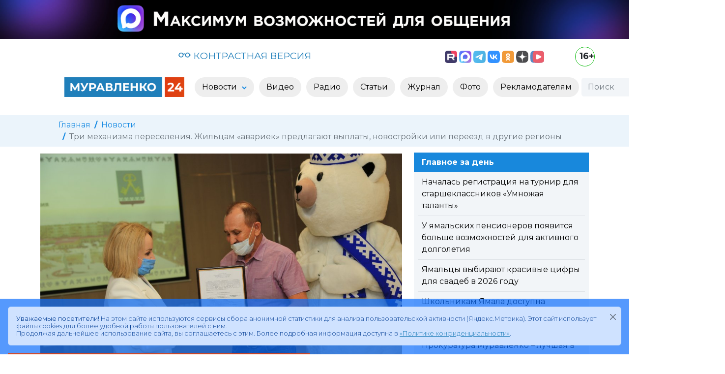

--- FILE ---
content_type: text/html; charset=utf-8
request_url: https://www.muravlenko24.ru/news/55335-tri-mehanizma-pereseleniya-zhilcam-avariek-predlagayut-vyplaty-novostroyki-ili-pereezd-v-drugie-regiony.html
body_size: 13400
content:
<!doctype html>
<html lang="ru">

<head>
	<title>Три механизма переселения. Жильцам «авариек» предлагают выплаты, новостройки или переезд в другие регионы » «Муравленко 24»</title>
<meta name="charset" content="utf-8">
<meta name="title" content="Три механизма переселения. Жильцам «авариек» предлагают выплаты, новостройки или переезд в другие регионы » «Муравленко 24»">
<meta name="description" content="В Муравленко с начала года из аварийного жилья расселили 152 семьи. Одни переезжают из деревяшек на юг России, другие  в городские новостройки, третьи в качестве альтернативы выбирают денежн">
<meta name="keywords" content="Муравленко, аварийного, жилья, которые, переехать, проживают, свидетельства, муниципального, округе, программе, семей, аварийными, новой, расселения, семьи, новостройки, деревяшек, России, автономном, жилфонда">
<meta name="news_keywords" content="Жилье">
<link rel="canonical" href="https://www.muravlenko24.ru/news/55335-tri-mehanizma-pereseleniya-zhilcam-avariek-predlagayut-vyplaty-novostroyki-ili-pereezd-v-drugie-regiony.html">
<link rel="alternate" type="application/rss+xml" title="«Муравленко 24»" href="https://www.muravlenko24.ru/rss.xml">
<link rel="search" type="application/opensearchdescription+xml" title="«Муравленко 24»" href="https://www.muravlenko24.ru/index.php?do=opensearch">
<meta property="twitter:title" content="Три механизма переселения. Жильцам «авариек» предлагают выплаты, новостройки или переезд в другие регионы » «Муравленко 24»">
<meta property="twitter:card" content="summary_large_image">
<meta property="twitter:image" content="https://www.muravlenko24.ru/uploads/posts/2021-08/1628856416_sertifikaty-na-pereselenie-s-nachala-goda-poluchili-40-semey-prozhivavshih-v-avariynom-zhile.jpg">
<meta property="twitter:url" content="https://www.muravlenko24.ru/news/55335-tri-mehanizma-pereseleniya-zhilcam-avariek-predlagayut-vyplaty-novostroyki-ili-pereezd-v-drugie-regiony.html">
<meta property="twitter:description" content="В Муравленко с начала года из аварийного жилья расселили 152 семьи. Одни переезжают из «деревяшек» на юг России, другие – в городские новостройки, третьи в качестве альтернативы выбирают денежную компенсацию. В этом году из ветхого и аварийного фонда в Муравленко планируют переселить 580 семей. В">
<meta property="og:type" content="article">
<meta property="og:site_name" content="«Муравленко 24»">
<meta property="og:title" content="Три механизма переселения. Жильцам «авариек» предлагают выплаты, новостройки или переезд в другие регионы » «Муравленко 24»">
<meta property="og:image" content="https://www.muravlenko24.ru/uploads/posts/2021-08/1628856416_sertifikaty-na-pereselenie-s-nachala-goda-poluchili-40-semey-prozhivavshih-v-avariynom-zhile.jpg">
<meta property="og:url" content="https://www.muravlenko24.ru/news/55335-tri-mehanizma-pereseleniya-zhilcam-avariek-predlagayut-vyplaty-novostroyki-ili-pereezd-v-drugie-regiony.html">
<meta property="og:description" content="В Муравленко с начала года из аварийного жилья расселили 152 семьи. Одни переезжают из «деревяшек» на юг России, другие – в городские новостройки, третьи в качестве альтернативы выбирают денежную компенсацию. В этом году из ветхого и аварийного фонда в Муравленко планируют переселить 580 семей. В">
<link href="/engine/classes/min/index.php?f=engine/editor/css/default.css&amp;v=90c3c" rel="stylesheet" type="text/css">
<script src="/engine/classes/min/index.php?g=general3&amp;v=90c3c"></script>
<script src="/engine/classes/min/index.php?f=engine/classes/js/jqueryui3.js,engine/classes/js/dle_js.js&amp;v=90c3c" defer></script>
<script type="application/ld+json">{"@context":"https://schema.org","@graph":[{"@type":"NewsArticle","@context":"https://schema.org/","publisher":{"@type":"Organization","name":"«Муравленко 24»","logo":{"@type":"ImageObject","url":"https://www.muravlenko24.ru/templates/m24/images/icons/logo.svg"}},"name":"Три механизма переселения. Жильцам «авариек» предлагают выплаты, новостройки или переезд в другие регионы","headline":"Три механизма переселения. Жильцам «авариек» предлагают выплаты, новостройки или переезд в другие регионы","mainEntityOfPage":{"@type":"WebPage","@id":"https://www.muravlenko24.ru/news/55335-tri-mehanizma-pereseleniya-zhilcam-avariek-predlagayut-vyplaty-novostroyki-ili-pereezd-v-drugie-regiony.html"},"datePublished":"2021-08-13T17:06:27+05:00","image":["https://www.muravlenko24.ru/uploads/posts/2021-08/1628856416_sertifikaty-na-pereselenie-s-nachala-goda-poluchili-40-semey-prozhivavshih-v-avariynom-zhile.jpg"],"description":"В Муравленко с начала года из аварийного жилья расселили 152 семьи. Одни переезжают из «деревяшек» на юг России, другие – в городские новостройки, третьи в качестве альтернативы выбирают денежную компенсацию. В этом году из ветхого и аварийного фонда в Муравленко планируют переселить 580 семей. В"},{"@type":"BreadcrumbList","@context":"https://schema.org/","itemListElement":[{"@type":"ListItem","position":1,"item":{"@id":"https://www.muravlenko24.ru/","name":"Главная"}},{"@type":"ListItem","position":2,"item":{"@id":"https://www.muravlenko24.ru/news/","name":"Новости"}},{"@type":"ListItem","position":3,"item":{"@id":"https://www.muravlenko24.ru/news/55335-tri-mehanizma-pereseleniya-zhilcam-avariek-predlagayut-vyplaty-novostroyki-ili-pereezd-v-drugie-regiony.html","name":"Три механизма переселения. Жильцам «авариек» предлагают выплаты, новостройки или переезд в другие регионы"}}]}]}</script>
	<meta name="HandheldFriendly" content="true">
	<meta name="format-detection" content="telephone=no">
    <meta http-equiv="x-ua-compatible" content="ie=edge">
    <meta name="viewport" content="width=device-width,minimum-scale=1,initial-scale=1">
	<meta name="apple-mobile-web-app-capable" content="yes">
	<meta name="apple-mobile-web-app-status-bar-style" content="default">
	<meta name="zen-verification" content="zd82gAC56Z0E87teO6jCRXh03o9Aw0uLD976JtDUWSxpw1mzkoiEObZ0zIXl063l" >
	
  
    <link rel="shortcut icon" type="image/svg" href="https://www.muravlenko24.ru/templates/m24/images/icons/logo.svg">
	
	<link rel="preconnect" href="https://fonts.gstatic.com" crossorigin>

    <link href="/templates/m24/css/bootstrap.min.css" rel="stylesheet">
	
	
	<link href="/templates/m24/css/lity.css" rel="stylesheet">
	<link rel="stylesheet" href="/templates/m24/css/bvi.min.css" type="text/css">
    <link href="/templates/m24/css/style.css" rel="stylesheet">
	
	<link rel="apple-touch-icon" sizes="57x57" href="https://www.muravlenko24.ru/templates/m24/images/icons/apple-icon-57x57.png">
	<link rel="apple-touch-icon" sizes="60x60" href="https://www.muravlenko24.ru/templates/m24/images/icons/apple-icon-60x60.png">
	<link rel="apple-touch-icon" sizes="72x72" href="https://www.muravlenko24.ru/templates/m24/images/icons/apple-icon-72x72.png">
	<link rel="apple-touch-icon" sizes="76x76" href="https://www.muravlenko24.ru/templates/m24/images/icons/apple-icon-76x76.png">
	<link rel="apple-touch-icon" sizes="114x114" href="https://www.muravlenko24.ru/templates/m24/images/icons/apple-icon-114x114.png">
	<link rel="apple-touch-icon" sizes="120x120" href="https://www.muravlenko24.ru/templates/m24/images/icons/apple-icon-120x120.png">
	<link rel="apple-touch-icon" sizes="144x144" href="https://www.muravlenko24.ru/templates/m24/images/icons/apple-icon-144x144.png">
	<link rel="apple-touch-icon" sizes="152x152" href="https://www.muravlenko24.ru/templates/m24/images/icons/apple-icon-152x152.png">
	<link rel="apple-touch-icon" sizes="180x180" href="https://www.muravlenko24.ru/templates/m24/images/icons/apple-icon-180x180.png">
	<link rel="icon" type="image/png" sizes="192x192"  href="https://www.muravlenko24.ru/templates/m24/images/icons/android-icon-192x192.png">
	<link rel="icon" type="image/png" sizes="32x32" href="https://www.muravlenko24.ru/templates/m24/images/icons/favicon-32x32.png">
	<link rel="icon" type="image/png" sizes="96x96" href="https://www.muravlenko24.ru/templates/m24/images/icons/favicon-96x96.png">
	<link rel="manifest" href="https://www.muravlenko24.ru/templates/m24/images/icons/manifest.json">
	<meta name="msapplication-TileColor" content="#ffffff">
	<meta name="msapplication-TileImage" content="https://www.muravlenko24.ru/templates/m24/images/icons/ms-icon-144x144.png">
	<meta name="theme-color" content="#ffffff">
	<link rel="icon" href="/favicon.ico" sizes="any">
	<link rel="icon" href="https://www.muravlenko24.ru/templates/m24/images/icons/logo.svg" type="image/svg+xml">
	<link rel="manifest" href="https://www.muravlenko24.ru/templates/m24/images/icons/manifest.json">
	<link rel="yandex-tableau-widget" href="https://www.muravlenko24.ru/templates/m24/images/icons/yandex.json">
		
	<script>
<!--
var dle_root       = '/';
var dle_admin      = '';
var dle_login_hash = 'f820b060ee6e19b93ad6f151a5465c33ee54ca84';
var dle_group      = 5;
var dle_skin       = 'm24';
var dle_wysiwyg    = '0';
var quick_wysiwyg  = '2';
var dle_min_search = '4';
var dle_act_lang   = ["Да", "Нет", "Ввод", "Отмена", "Сохранить", "Удалить", "Загрузка. Пожалуйста, подождите..."];
var menu_short     = 'Быстрое редактирование';
var menu_full      = 'Полное редактирование';
var menu_profile   = 'Просмотр профиля';
var menu_send      = 'Отправить сообщение';
var menu_uedit     = 'Админцентр';
var dle_info       = 'Информация';
var dle_confirm    = 'Подтверждение';
var dle_prompt     = 'Ввод информации';
var dle_req_field  = ["Заполните поле с именем", "Заполните поле с сообщением", "Заполните поле с темой сообщения"];
var dle_del_agree  = 'Вы действительно хотите удалить? Данное действие невозможно будет отменить';
var dle_spam_agree = 'Вы действительно хотите отметить пользователя как спамера? Это приведёт к удалению всех его комментариев';
var dle_c_title    = 'Отправка жалобы';
var dle_complaint  = 'Укажите текст Вашей жалобы для администрации:';
var dle_mail       = 'Ваш e-mail:';
var dle_big_text   = 'Выделен слишком большой участок текста.';
var dle_orfo_title = 'Укажите комментарий для администрации к найденной ошибке на странице:';
var dle_p_send     = 'Отправить';
var dle_p_send_ok  = 'Уведомление успешно отправлено';
var dle_save_ok    = 'Изменения успешно сохранены. Обновить страницу?';
var dle_reply_title= 'Ответ на комментарий';
var dle_tree_comm  = '0';
var dle_del_news   = 'Удалить статью';
var dle_sub_agree  = 'Вы действительно хотите подписаться на комментарии к данной публикации?';
var dle_unsub_agree  = 'Вы действительно хотите отписаться от комментариев к данной публикации?';
var dle_captcha_type  = '2';
var dle_share_interesting  = ["Поделиться ссылкой на выделенный текст", "Twitter", "Facebook", "Вконтакте", "Прямая ссылка:", "Нажмите правой клавишей мыши и выберите «Копировать ссылку»"];
var DLEPlayerLang     = {prev: 'Предыдущий',next: 'Следующий',play: 'Воспроизвести',pause: 'Пауза',mute: 'Выключить звук', unmute: 'Включить звук', settings: 'Настройки', enterFullscreen: 'На полный экран', exitFullscreen: 'Выключить полноэкранный режим', speed: 'Скорость', normal: 'Обычная', quality: 'Качество', pip: 'Режим PiP'};
var allow_dle_delete_news   = false;
var dle_search_delay   = false;
var dle_search_value   = '';
jQuery(function($){
					setTimeout(function() {
						$.get(dle_root + "engine/ajax/controller.php?mod=adminfunction", { 'id': '55335', action: 'newsread', user_hash: dle_login_hash });
					}, 5000);
FastSearch();
});
//-->
</script>
	
</head>

<body>

<div class="container-fluid">
	<div class="row">
		<div class="col-12 p-0 m-0 mb-2">
			<a href="https://max.ru/muravlenko24" target="_blank" rel="external" title="Национальный российский мессенджер MAX" class="d-none d-lg-block"><img src="/templates/m24/images/banners/max.jpg" class="img-fluid"></a>
			<a href="https://max.ru/muravlenko24" target="_blank" rel="external" title="Национальный российский мессенджер MAX" class="d-none d-lg-none d-md-block"><img src="/templates/m24/images/banners/max_900.png" class="img-fluid"></a>
			<a href="https://max.ru/muravlenko24" target="_blank" rel="external" title="Национальный российский мессенджер MAX" class="d-lg-none d-md-none d-block"><img src="/templates/m24/images/banners/max_428.jpg" class="img-fluid"></a>
		</div>
	</div>
</div>
	

<nav id="utility" class="container">
	<div class="row my-2">
		<div class="col-12 col-lg-2 text-center p-1 weather text-secondary">
		
		</div>	
		<div class="col-12 col-lg-5 text-center p-1 visual-link">
			<a href="/" title="Открыть контрастную версию сайта «Муравленко 24»" class="bvi-open"><svg xmlns="http://www.w3.org/2000/svg" width="26" height="26" fill="currentColor" class="bi bi-eyeglasses" viewBox="0 2 16 16"><path d="M4 6a2 2 0 1 1 0 4 2 2 0 0 1 0-4zm2.625.547a3 3 0 0 0-5.584.953H.5a.5.5 0 0 0 0 1h.541A3 3 0 0 0 7 8a1 1 0 0 1 2 0 3 3 0 0 0 5.959.5h.541a.5.5 0 0 0 0-1h-.541a3 3 0 0 0-5.584-.953A1.993 1.993 0 0 0 8 6c-.532 0-1.016.208-1.375.547zM14 8a2 2 0 1 1-4 0 2 2 0 0 1 4 0z"></path></svg> КОНТРАСТНАЯ ВЕРСИЯ</a>
		</div>
		<div class="col-10 col-lg-4 text-center text-lg-end p-2 social">
			<a href="https://rutube.ru/u/muravlenko/" target="_blank" rel="external" title="Следить за новостями в Rutube"><img src="/templates/m24/images/social/rutube.png" height="25" alt="Rutube"></a>
			<a class="ps-lg-0 ps-2" href="https://max.ru/muravlenko24" target="_blank" rel="external" title="Следить за новостями в MAX"><img src="/templates/m24/images/social/max.svg" height="25" alt="MAX"></a>
			<a class="ps-lg-0 ps-2" href="https://t.me/muravlenko24" target="_blank" rel="external" title="Следить за новостями в Телеграм"><img src="/templates/m24/images/social/tg.svg" height="25" alt="Telegram"></a>
			<a class="ps-lg-0 ps-2" href="https://vk.com/muravlenko24" target="_blank" rel="external" title="Следить за новостями в Вконтакте"><img src="/templates/m24/images/social/vk.svg" height="25" alt="ВКонтакте"></a>
			<a class="ps-lg-0 ps-2" href="https://ok.ru/muravlenko24" target="_blank" rel="external" title="Следить за новостям в Одноклассниках"><img src="/templates/m24/images/social/ok.svg" height="25" alt="Одноклассники"></a>			
			<a class="ps-lg-0 ps-2" href="https://dzen.ru/muravlenko24" target="_blank" rel="external" title="Следить за новостям в Дзен"><img src="/templates/m24/images/social/dzen.svg" height="25" alt="Дзен"></a>
			<a class="ps-lg-0 ps-2" href="https://vkvideo.ru/@muravlenko24" target="_blank" rel="external" title="Следить за новостям в ВК Видео"><img src="/templates/m24/images/social/vk_video.svg" height="25" alt="ВК Видео"></a>
		</div>
		<div class="col-2 col-lg-1 text-center text-lg-end text-end p-0">
			<div class="age" title="Для лиц старше 16 лет">16+</div>
		</div>			
	</div>
</nav>


<header>

	<div class="container-fluid">
		<div class="row">
			<div class="col-12 col-lg-10 offset-lg-1">
				<nav class="navbar navbar-expand-lg bg-light2">
					<div class="container-fluid">
						
						<a class="navbar-brand" href="/">
						
							<img class="d-none d-lg-block" src="/templates/m24/images/icons/logo4.png" alt="Муравленко 24" height="40">
							<img class="d-block d-lg-none" src="/templates/m24/images/icons/logo.png" alt="Муравленко 24" height="40">
						
						</a>
						
						
						<button class="navbar-toggler" type="button" data-bs-toggle="collapse" data-bs-target="#mainMenu" aria-controls="mainMenu" aria-expanded="false" aria-label="Развернуть навигацию"><span class="navbar-toggler-icon"></span></button>
											
						<div class="collapse navbar-collapse" id="mainMenu">
							<ul class="navbar-nav mx-auto">
								<li class="nav-item dropdown">
									
									<a class="nav-link dropdown-toggle" href="/news/" id="dd-1" role="button" data-bs-toggle="dropdown" aria-expanded="false" aria-haspopup="true" >
										Новости
									</a>

									<ul class="dropdown-menu p-3" aria-labelledby="dd-1">
										
										<li><a class="dropdown-item" href="https://www.muravlenko24.ru/news/yamal/">Ямал</a></li><li><a class="dropdown-item" href="https://www.muravlenko24.ru/news/obschestvo/">Общество</a></li><li><a class="dropdown-item" href="https://www.muravlenko24.ru/news/politika/">Политика</a></li><li><a class="dropdown-item" href="https://www.muravlenko24.ru/news/zhkh/">ЖКХ</a></li><li><a class="dropdown-item" href="https://www.muravlenko24.ru/news/ekonomika/">Экономика</a></li><li><a class="dropdown-item" href="https://www.muravlenko24.ru/news/lyudi/">Люди</a></li><li><a class="dropdown-item" href="https://www.muravlenko24.ru/news/sport/">Спорт</a></li><li><a class="dropdown-item" href="https://www.muravlenko24.ru/news/zdorove/">Здоровье</a></li><li><a class="dropdown-item" href="https://www.muravlenko24.ru/news/kultura/">Культура</a></li><li><a class="dropdown-item" href="https://www.muravlenko24.ru/news/proizvodstvo/">Бизнес и производство</a></li><li><a class="dropdown-item" href="https://www.muravlenko24.ru/news/den-pobedy/">День Победы</a></li><li><a class="dropdown-item" href="https://www.muravlenko24.ru/news/novosti-obrazovanija/">Образование</a></li><li><a class="dropdown-item" href="https://www.muravlenko24.ru/news/tvoi-ljudi-gorod/">Твои люди, город!</a></li>

									</ul>
								</li>
								<li class="nav-item">
									<a class="nav-link " href="/video/" role="button"  aria-expanded="false">
										Видео
									</a>
								</li>
								<li class="nav-item">
									<a class="nav-link" href="/podcasts/" role="button"  aria-expanded="false">
										Радио
									</a>
								</li>								
								<li class="nav-item">
									<a class="nav-link" href="/articles/" role="button"  aria-expanded="false">
										Статьи
									</a>
								</li>
								<li class="nav-item">
									<a class="nav-link" href="/journal/" role="button"  aria-expanded="false">
										Журнал
									</a>
								</li>
								<li class="nav-item">
									<a class="nav-link" href="/photo/" role="button"  aria-expanded="false">
										Фото
									</a>
								</li>
								<li class="nav-item">
									<a class="nav-link" href="/reklamodatelyam/" role="button"  aria-expanded="false">
										Рекламодателям
									</a>
								</li>
							</ul>
							
							<div>
								<form class="d-flex search" role="search" method="post">
									<input class="form-control me-0 h-auto d-inline-block w-auto" type="search" placeholder="Поиск" aria-label="Поиск" id="story" name="story">
									<button type="submit" class="btn ms-0 h-auto d-inline-block"><svg width="20" height="20" fill="currentColor" xmlns="http://www.w3.org/2000/svg" xmlns:xlink="http://www.w3.org/1999/xlink"  viewBox="0 0 20 20"  xml:space="preserve"><path d="M15.6,13.6l-3.5-3.5c0.9-1.4,1.2-3,1-4.6c-0.3-1.7-1.2-3.3-2.6-4.3C9,0.3,7.3-0.2,5.6,0.1C3.8,0.4,2.3,1.3,1.3,2.7 c-2.1,2.9-1.5,7,1.4,9.2c2.2,1.6,5.2,1.7,7.4,0.2l3.5,3.5c0.3,0.3,0.6,0.4,1,0.4c0,0,0,0,0,0c0.4,0,0.7-0.1,1-0.4 c0.3-0.3,0.4-0.6,0.4-1C16,14.2,15.8,13.9,15.6,13.6z M11.4,6.6c0,2.6-2.1,4.8-4.8,4.8c-2.6,0-4.8-2.1-4.8-4.8 c0-2.6,2.1-4.8,4.8-4.8C9.2,1.8,11.4,3.9,11.4,6.6z"/></svg></button>
									<input type="hidden" name="do" value="search">
									<input type="hidden" name="subaction" value="search">
								</form>
							</div>
							
						</div>
						
					</div>
				</nav>
			</div>
		</div>
	</div>
	
</header>





	<div class="container-fluid breadcrumb-container secondary-bg py-2 mt-4 d-none d-sm-block">
	<div class="row">
		<div class="col-12 col-lg-10 offset-lg-1">
			<nav aria-label="breadcrumb">
			  <ol class="breadcrumb">
				<li class="breadcrumb-item"><a href="https://www.muravlenko24.ru/">Главная</a></li><li class="breadcrumb-item"><a href="https://www.muravlenko24.ru/news/">Новости</a></li><li class="breadcrumb-item active" aria-current="page">Три механизма переселения. Жильцам «авариек» предлагают выплаты, новостройки или переезд в другие регионы</li>
			  </ol>
			</nav>
		</div>
	</div>
</div>


	
	



<div class="content">

	
	
	
	
		
		
		
				
			
				<article class="container news">
	

		<div class="row pt-1">
			<div class="col-12 col-lg-8">
			
				
				
				
					
				
						<div style="max-height: 450px;background-position: center center;background-repeat: no-repeat;overflow: hidden;">
							 <img src="/uploads/posts/2021-08/1628856416_sertifikaty-na-pereselenie-s-nachala-goda-poluchili-40-semey-prozhivavshih-v-avariynom-zhile.jpg" class="img-fluid " style="min-height: 100%;min-width: 100%; -ms-filter: "progid:DXImageTransform.Microsoft.Alpha(Opacity=0)";filter: alpha(opacity=0);opacity: 0;" alt="Три механизма переселения. Жильцам «авариек» предлагают выплаты, новостройки или переезд в другие регионы"/> 
						</div>
				
					
				
					
				
				
				
				<h1 class="pt-3">Три механизма переселения. Жильцам «авариек» предлагают выплаты, новостройки или переезд в другие регионы</h1>
							
			</div>
			
			
			<div class="col-12 col-lg-4 pt-2 full-story-feed d-none d-lg-block">
				<div style="background-color: #1888dc; color: #fff" class="px-3 py-2"><strong>Главное за день</strong></div>
				<div style="background-color: #f2f5f8;" class="px-2">
				<div class="py-2 border-bottom">
	<div class="title px-2">
		<a href="https://www.muravlenko24.ru/news/76714-nachalas-registracija-na-turnir-dlja-starsheklassnikov-umnozhaja-talanty.html">
		
			Началась регистрация на турнир для старшеклассников «Умножая таланты»
			
			

						
			
		</a>
	</div>
</div><div class="py-2 border-bottom">
	<div class="title px-2">
		<a href="https://www.muravlenko24.ru/news/76713-u-jamalskih-pensionerov-pojavitsja-bolshe-vozmozhnostej-dlja-aktivnogo-dolgoletija.html">
		
			У ямальских пенсионеров появится больше возможностей для активного долголетия
			
			

						
			
		</a>
	</div>
</div><div class="py-2 border-bottom">
	<div class="title px-2">
		<a href="https://www.muravlenko24.ru/news/76712-jamalcy-vybirajut-krasivye-cifry-dlja-svadeb-v-2026-godu.html">
		
			Ямальцы выбирают красивые цифры для свадеб в 2026 году
			
			

						
			
		</a>
	</div>
</div><div class="py-2 border-bottom">
	<div class="title px-2">
		<a href="https://www.muravlenko24.ru/news/76711-shkolnikam-jamala-dostupna-obnovlennaja-programma-lgotnyh-aviapereletov.html">
		
			Школьникам Ямала доступна обновленная программа льготных авиаперелетов
			
			

						
			
		</a>
	</div>
</div><div class="py-2 border-bottom">
	<div class="title px-2">
		<a href="https://www.muravlenko24.ru/news/76710-prokuratura-muravlenko-luchshaja-v-okruge.html">
		
			Прокуратура Муравленко – лучшая в округе
			
			

						
			
		</a>
	</div>
</div><div class="py-2 border-bottom">
	<div class="title px-2">
		<a href="https://www.muravlenko24.ru/news/76709-aleksandr-petrov-naznachen-predsedatelem-muravlenkovskogo-gorodskogo-suda.html">
		
			Александр Петров назначен председателем Муравленковского городского суда
			
			

						
			
		</a>
	</div>
</div>
				</div>
			</div>
			

		</div>
		
		
		
		
	
		<div class="row pt-2">
			<div class="col-12 col-lg-8">
			
				
				
				<span class="date"><svg xmlns="http://www.w3.org/2000/svg" class="icon icon-tabler icon-tabler-calendar-time " width="13" height="13" viewBox="0 0 24 24" stroke-width="2" stroke="currentColor" fill="none" stroke-linecap="round" stroke-linejoin="round"><path stroke="none" d="M0 0h24v24H0z" fill="none"></path><path d="M11.795 21h-6.795a2 2 0 0 1 -2 -2v-12a2 2 0 0 1 2 -2h12a2 2 0 0 1 2 2v4"></path><circle cx="18" cy="18" r="4"></circle><path d="M15 3v4"></path><path d="M7 3v4"></path><path d="M3 11h16"></path><path d="M18 16.496v1.504l1 1"></path></svg> <date>13 августа 2021</date></span>	
				
				
					
			</div>

			
			<div class="col-12 col-lg-4 text-lg-end  d-block d-lg-inline">
				 Автор: <strong>Алёна Гафарова</strong>
			</div>
			
			<div class="row">
				<div class="col-12 col-lg-12 text-lg-start d-block d-lg-inline pt-2">
					<button class="play-button d-none" title="Прочитать новость вслух">
						<svg xmlns="http://www.w3.org/2000/svg" class="icon icon-tabler icon-tabler-player-play" width="24" height="24" viewBox="0 0 24 24" stroke-width="3" stroke="currentColor" fill="none" stroke-linecap="round" stroke-linejoin="round"><path stroke="none" d="M0 0h24v24H0z" fill="none"></path><path d="M7 4v16l13 -8z"></path></svg>
					</button>
				</div>
			</div>
			
		</div>
				
		

			
		
		<div class="row">
			<div class="col-12 pt-lg-3 text text-to-speak">
				<p><strong>В Муравленко с начала года из аварийного жилья расселили 152 семьи. Одни переезжают из «деревяшек» на юг России, другие – в городские новостройки, третьи в качестве альтернативы выбирают денежную компенсацию.</strong></p>
<p>В этом году из ветхого и аварийного фонда в Муравленко планируют переселить 580 семей. В списке на расселение – 33 многоквартирника. Кроме этого, к концу года поселок Сосновый Бор планируют полностью освободить от непригодных для проживания строений.</p>
<p><em><!--QuoteBegin--><div class="quote"><!--QuoteEBegin-->– В текущем году уже выдано и реализовано четыре свидетельства на приобретение жилья гражданами, которые проживают в бочках в Сосновом Бору, – рассказывает Булат Акмалов, заместитель начальника управления муниципального имущества Администрации города. – И до конца года в рамках новой заявочной кампании, которая пройдет в сентябре, будет предоставлено еще три свидетельства, соответственно, на три семьи, которые проживают в этих строениях.<!--QuoteEnd--></div><!--QuoteEEnd--></em></p>
<p>Сейчас в автономном округе для расселения жителей «авариек» используют несколько механизмов: это выкуп непригодного жилья у собственников помещений, переселение в новостройки, а у нанимателей есть возможность переехать в квартиры муниципального фонда.</p>
<p><strong>В комфортный климат</strong></p>
<p>Кроме этого, у ямальцев в этом году появилась возможность перебраться из своего аварийного жилья за пределы Крайнего Севера. Согласно условиям жилищной программы, переехать можно в любой регион страны, кроме Тюменской области. Такой возможностью воспользовалась и Елена Коновалова. Женщина на Ямале с 1984 года. Несколько лет прожила в Ноябрьске, а в 1990 году вместе с семьей переехала в Муравленко. Всю жизнь отдала Северу, и когда узнала из городской газеты о новой программе, сразу решила принять в ней участие.</p>
<p><em><!--QuoteBegin--><div class="quote"><!--QuoteEBegin-->– Я за два дня собрала документы и отнесла их в управление муниципального имущества, – рассказывает Елена Коновалова. – Мы дольше ждали решения из Салехарда. Но сейчас эти переживания позади, жилье уже купили в Самарской области, и я собираю вещи.<!--QuoteEnd--></div><!--QuoteEEnd--></em></p>
<p>Эта программа заинтересовала многих жителей города. Всего за 7 месяцев на участие в ней заявились 89 муравленковских семей, 40 из них уже получили свидетельства на выплату. Более того, по поручению Дмитрия Артюхова заявочную кампанию по новой программе продлили – желающие переехать в регионы с более комфортным климатом могут подать документы до 1 октября.</p>
<p><strong>Финансирование увеличено</strong></p>
<p>Для желающих переехать в Тюменскую область на Ямале по-прежнему работает областная программа «Сотрудничество». Сейчас в очереди на получение сертификата состоят 850 муравленковских семей.</p>
<p><em style="letter-spacing:0px;word-spacing:0.1em;"><!--QuoteBegin--><div class="quote"><!--QuoteEBegin-->– Здесь бы хотел обратить внимание, что благодаря мерам поддержки окружного правительства и главы региона увеличивается финансирование по данной программе как раз для граждан, которые проживают в аварийном фонде, что позволит нам дополнительно ускорить процесс расселения, – уточняет Булат Акмалов.<!--QuoteEnd--></div><!--QuoteEEnd--></em></p>
<p>Все механизмы расселения, которые сегодня действуют в автономном округе, работают на скорейшую ликвидацию непригодного жилфонда. Сегодня в Муравленко аварийными признаны 128 домов, из них 124 подлежат сносу, 4 – реконструкции.</p>
<p>Расселение аварийных домов – одно из ключевых направлений национального проекта «Жильё и городская среда». Ямал в 2021 году стал лидером среди регионов УрФО и вторым в стране по этому показателю. Расселение аварийного жилфонда в округе идет сразу по двум программам: в рамках федеральной под переселение попадают дома, признанные аварийными до 2017 года, в региональную программу – дома, признанные аварийными с 2017 года.</p>
			</div>
		</div>
		
	
		
		<div class="row">
		
			<div class="col-12 col-lg-6 pt-lg-2 pb-lg-4">
			
				<span># <a href="https://www.muravlenko24.ru/tags/%D0%B6%D0%B8%D0%BB%D1%8C%D0%B5/">Жилье</a></span>
				
			</div>	
		
			<div class="col-12 col-lg-6 pt-lg-2 pb-lg-4 text-end">
				<script src="https://yastatic.net/share2/share.js"></script>
				<div style="float: right; margin-left: 10px;" class="ya-share2" data-curtain data-limit="0" data-more-button-type="short" data-services="messenger,vkontakte,odnoklassniki,telegram,viber,whatsapp" title="Поделиться"></div>
				
				<a href="https://www.muravlenko24.ru/news/print:page,1,55335-tri-mehanizma-pereseleniya-zhilcam-avariek-predlagayut-vyplaty-novostroyki-ili-pereezd-v-drugie-regiony.html" rel="nofollow">
					<div style="float: right; margin-top: 4px; margin-left: 10px;" title="Версия для печати"><svg  xmlns="http://www.w3.org/2000/svg"  width="24"  height="24"  viewBox="0 0 24 24"  fill="none"  stroke="currentColor"  stroke-width="2"  stroke-linecap="round"  stroke-linejoin="round"  class="icon icon-tabler icons-tabler-outline icon-tabler-printer"><path stroke="none" d="M0 0h24v24H0z" fill="none"/><path d="M17 17h2a2 2 0 0 0 2 -2v-4a2 2 0 0 0 -2 -2h-14a2 2 0 0 0 -2 2v4a2 2 0 0 0 2 2h2" /><path d="M17 9v-4a2 2 0 0 0 -2 -2h-6a2 2 0 0 0 -2 2v4" /><path d="M7 13m0 2a2 2 0 0 1 2 -2h6a2 2 0 0 1 2 2v4a2 2 0 0 1 -2 2h-6a2 2 0 0 1 -2 -2z" /></svg></div>
				</a>
			</div>
		</div>	
		
		<div class="row bg-light bg-gradient py-2">
			<div class="col-12 col-lg-6 text-truncate1">
				
			</div>
			<div class="col-12 col-lg-6 text-truncate1 text-end">
				<a href="https://www.muravlenko24.ru/news/57362-kogda-ispolnyayutsya-mechty-v-preddverii-prazdnika-rol-deda-moroza-primerili-desyatki-trudovyh-kollektivov-muravlenko.html">Когда исполняются мечты. В преддверии праздника роль Деда Мороза примерили десятки трудовых коллективов Муравленко</a> »
			</div>
		</div>	

			
	</article>
	

<div class="container mb-4">
	<div class="row my-3">
		<div class="col-12">
			<h5 class="text-black">Другие новости по теме:</h5>
		</div>
	</div>
	<div class="row row-cols-1 row-cols-sm-2 row-cols-md-3 row-cols-lg-4 g-4 today-news">
			<div class="card rounded-0 border-0">
		<div class="wrapper">
			<div class="category d-flex">Новости / Общество</div>
			
			
			
			<div class="has-video d-flex" title="���� �����">
				<svg xmlns="http://www.w3.org/2000/svg" class="icon icon-video" width="19" height="19" viewBox="0 0 24 24" stroke-width="2" stroke="currentColor" fill="none" stroke-linecap="round" stroke-linejoin="round"><path stroke="none" d="M0 0h24v24H0z" fill="none"></path><path d="M15 10l4.553 -2.276a1 1 0 0 1 1.447 .894v6.764a1 1 0 0 1 -1.447 .894l-4.553 -2.276v-4z"></path><rect x="3" y="6" width="12" height="12" rx="2"></rect></svg>
			</div>
			

				
			
			<a href="https://www.muravlenko24.ru/news/55245-v-etom-godu-v-muravlenko-planiruyut-rasselit-33-doma.html">
				<div style="background-image: url('https://www.muravlenko24.ru/uploads/posts/2021-08/1628265285_5.png')" class="img card-img-top rounded-0" alt="В этом году в Муравленко планируют расселить 33 дома"></div>
				<div class="card-header border-0  d-flex">
					<div class="me-auto date"><time datetime="2021-08-06">6 августа 2021</time></div>
					<div class=" text-black"></div>
				</div>					
				<div class="card-body py-0 news-gallery-card-body">
					<p class="card-title fw-semibold2">В этом году в Муравленко планируют расселить 33 дома</p>
				</div>
			</a>

		</div>
	</div>
	<div class="card rounded-0 border-0">
		<div class="wrapper">
			<div class="category d-flex">Новости / Общество</div>
			
			
			
			<div class="has-video d-flex" title="���� �����">
				<svg xmlns="http://www.w3.org/2000/svg" class="icon icon-video" width="19" height="19" viewBox="0 0 24 24" stroke-width="2" stroke="currentColor" fill="none" stroke-linecap="round" stroke-linejoin="round"><path stroke="none" d="M0 0h24v24H0z" fill="none"></path><path d="M15 10l4.553 -2.276a1 1 0 0 1 1.447 .894v6.764a1 1 0 0 1 -1.447 .894l-4.553 -2.276v-4z"></path><rect x="3" y="6" width="12" height="12" rx="2"></rect></svg>
			</div>
			

				
			
			<a href="https://www.muravlenko24.ru/news/52423-iz-avariynyh-domov-mozhno-budet-pereehat-v-drugie-regiony.html">
				<div style="background-image: url('https://www.muravlenko24.ru/uploads/posts/2021-02/1612449648_1-programma-pereseleniya.png')" class="img card-img-top rounded-0" alt="Из аварийных домов можно будет переехать в другие регионы"></div>
				<div class="card-header border-0  d-flex">
					<div class="me-auto date"><time datetime="2021-02-04">4 февраля 2021</time></div>
					<div class=" text-black"></div>
				</div>					
				<div class="card-body py-0 news-gallery-card-body">
					<p class="card-title fw-semibold2">Из аварийных домов можно будет переехать в другие регионы</p>
				</div>
			</a>

		</div>
	</div>
	<div class="card rounded-0 border-0">
		<div class="wrapper">
			<div class="category d-flex">Новости / Общество</div>
			
			
			

				
			
			<a href="https://www.muravlenko24.ru/news/51681-yamal-vypolnil-godovoy-plan-po-rasseleniyu-avariynogo-zhilya.html">
				<div style="background-image: url('/templates/m24/images/pages/noimage.jpg')" class="img card-img-top rounded-0" alt="Ямал выполнил годовой план по расселению аварийного жилья"></div>
				<div class="card-header border-0  d-flex">
					<div class="me-auto date"><time datetime="2020-12-18">18 декабря 2020</time></div>
					<div class=" text-black"></div>
				</div>					
				<div class="card-body py-0 news-gallery-card-body">
					<p class="card-title fw-semibold2">Ямал выполнил годовой план по расселению аварийного жилья</p>
				</div>
			</a>

		</div>
	</div>
	<div class="card rounded-0 border-0">
		<div class="wrapper">
			<div class="category d-flex">Новости / Общество</div>
			
			
			
			<div class="has-video d-flex" title="���� �����">
				<svg xmlns="http://www.w3.org/2000/svg" class="icon icon-video" width="19" height="19" viewBox="0 0 24 24" stroke-width="2" stroke="currentColor" fill="none" stroke-linecap="round" stroke-linejoin="round"><path stroke="none" d="M0 0h24v24H0z" fill="none"></path><path d="M15 10l4.553 -2.276a1 1 0 0 1 1.447 .894v6.764a1 1 0 0 1 -1.447 .894l-4.553 -2.276v-4z"></path><rect x="3" y="6" width="12" height="12" rx="2"></rect></svg>
			</div>
			

				
			
			<a href="https://www.muravlenko24.ru/news/53723-na-yamale-prodlili-programmu-po-pereseleniyu.html">
				<div style="background-image: url('https://www.muravlenko24.ru/uploads/posts/2021-04/1619539830_8.png')" class="img card-img-top rounded-0" alt="На Ямале продлили программу по переселению"></div>
				<div class="card-header border-0  d-flex">
					<div class="me-auto date"><time datetime="2021-04-27">27 апреля 2021</time></div>
					<div class=" text-black"></div>
				</div>					
				<div class="card-body py-0 news-gallery-card-body">
					<p class="card-title fw-semibold2">На Ямале продлили программу по переселению</p>
				</div>
			</a>

		</div>
	</div>
	<div class="card rounded-0 border-0">
		<div class="wrapper">
			<div class="category d-flex">Новости / Общество</div>
			
			
			

				
			
			<a href="https://www.muravlenko24.ru/news/55069-iz-avariek-v-regiony-v-muravlenko-prodolzhaetsya-priem-dokumentov-po-novoy-zhilischnoy-programme.html">
				<div style="background-image: url('https://www.muravlenko24.ru/uploads/posts/2021-07/1627380291_7y2a4509.jpg')" class="img card-img-top rounded-0" alt="Из «авариек» в регионы. В Муравленко продолжается прием документов по новой жилищной программе"></div>
				<div class="card-header border-0  d-flex">
					<div class="me-auto date"><time datetime="2021-07-27">27 июля 2021</time></div>
					<div class=" text-black"></div>
				</div>					
				<div class="card-body py-0 news-gallery-card-body">
					<p class="card-title fw-semibold2">Из «авариек» в регионы. В Муравленко продолжается прием документов по новой жилищной программе</p>
				</div>
			</a>

		</div>
	</div>
	<div class="card rounded-0 border-0">
		<div class="wrapper">
			<div class="category d-flex">Новости / Общество</div>
			
			
			

				
			
			<a href="https://www.muravlenko24.ru/news/53939-na-yamale-70-semey-poluchili-svidetelstva-po-novoy-zhilischnoy-programme.html">
				<div style="background-image: url('https://www.muravlenko24.ru/uploads/posts/2021-05/1620967270_photo5253740147386727291.png')" class="img card-img-top rounded-0" alt="На Ямале 70 семей получили свидетельства по новой жилищной программе"></div>
				<div class="card-header border-0  d-flex">
					<div class="me-auto date"><time datetime="2021-05-14">14 мая 2021</time></div>
					<div class=" text-black"></div>
				</div>					
				<div class="card-body py-0 news-gallery-card-body">
					<p class="card-title fw-semibold2">На Ямале 70 семей получили свидетельства по новой жилищной программе</p>
				</div>
			</a>

		</div>
	</div>
	<div class="card rounded-0 border-0">
		<div class="wrapper">
			<div class="category d-flex">Новости / Ямал</div>
			
			
			
			<div class="has-video d-flex" title="���� �����">
				<svg xmlns="http://www.w3.org/2000/svg" class="icon icon-video" width="19" height="19" viewBox="0 0 24 24" stroke-width="2" stroke="currentColor" fill="none" stroke-linecap="round" stroke-linejoin="round"><path stroke="none" d="M0 0h24v24H0z" fill="none"></path><path d="M15 10l4.553 -2.276a1 1 0 0 1 1.447 .894v6.764a1 1 0 0 1 -1.447 .894l-4.553 -2.276v-4z"></path><rect x="3" y="6" width="12" height="12" rx="2"></rect></svg>
			</div>
			

				
			
			<a href="https://www.muravlenko24.ru/news/54124-iz-avariyki-na-yug-sertifikaty-na-pereselenie-poluchili-11-semey.html">
				<div style="background-image: url('https://www.muravlenko24.ru/uploads/posts/2021-05/1621955454_6.png')" class="img card-img-top rounded-0" alt="Из «аварийки» на юг: сертификаты на переселение получили 11 семей"></div>
				<div class="card-header border-0  d-flex">
					<div class="me-auto date"><time datetime="2021-05-25">25 мая 2021</time></div>
					<div class=" text-black"></div>
				</div>					
				<div class="card-body py-0 news-gallery-card-body">
					<p class="card-title fw-semibold2">Из «аварийки» на юг: сертификаты на переселение получили 11 семей</p>
				</div>
			</a>

		</div>
	</div>
	<div class="card rounded-0 border-0">
		<div class="wrapper">
			<div class="category d-flex">Новости / Общество</div>
			
			
			
			<div class="has-video d-flex" title="���� �����">
				<svg xmlns="http://www.w3.org/2000/svg" class="icon icon-video" width="19" height="19" viewBox="0 0 24 24" stroke-width="2" stroke="currentColor" fill="none" stroke-linecap="round" stroke-linejoin="round"><path stroke="none" d="M0 0h24v24H0z" fill="none"></path><path d="M15 10l4.553 -2.276a1 1 0 0 1 1.447 .894v6.764a1 1 0 0 1 -1.447 .894l-4.553 -2.276v-4z"></path><rect x="3" y="6" width="12" height="12" rx="2"></rect></svg>
			</div>
			

				
			
			<a href="https://www.muravlenko24.ru/news/52043-zhiteley-shesti-avariek-rasselyat-v-tekuschem-godu.html">
				<div style="background-image: url('https://www.muravlenko24.ru/uploads/posts/2021-01/1610643573_per.png')" class="img card-img-top rounded-0" alt="Жителей шести «авариек» расселят в текущем году"></div>
				<div class="card-header border-0  d-flex">
					<div class="me-auto date"><time datetime="2021-01-14">14 января 2021</time></div>
					<div class=" text-black"></div>
				</div>					
				<div class="card-body py-0 news-gallery-card-body">
					<p class="card-title fw-semibold2">Жителей шести «авариек» расселят в текущем году</p>
				</div>
			</a>

		</div>
	</div>

	</div>
</div>	
			
		
				
		

	
	
		
	
</div>



<div class="main-banners swecondary-bg ">
	<div class="container">
		<div class="row my-0 py-3">
			<div class="col-12 col-md-6 text-center py-2">
				<a href="https://www.muravlenko24.ru/docs/"><img src="/templates/m24/images/banners/npa.png" alt="Муниципальные правовые акты" class="border border-secondary"></a>
			</div>
			<div class="col-12 col-md-6 text-center py-2">
				<a href="/oficialnaja-informacija/"><img src="/templates/m24/images/banners/official.png" alt="Официальная информация" class="border border-secondary"></a>
			</div>
			<div class="col-12 col-md-6 text-center py-2">
				<a href="http://muravlenko.yanao.ru/" target="_blank" rel="external"><img src="/templates/m24/images/banners/muravlenko_yanao_ru.png" alt="Баннер" class="border border-secondary"></a>
			</div>
			<div class="col-12 col-md-6 text-center py-2">
				<a href="/otchet-o-rezultatah-dejatelnosti-mau/"><img src="/templates/m24/images/banners/otchet_mau.png" alt="Баннер" class="border border-secondary"></a>
			</div>
			<div class="col-12 col-md-6 text-center py-2">
				<a href="https://gto.ru/" target="_blank" rel="external"><img src="/uploads/banners/gto.png" alt="Баннер" class="border border-secondary"></a>
			</div>
			<div class="col-12 col-md-6 text-center py-2">
				<a href="https://onf.ru/radar" target="_blank" rel="external"><img src="/templates/m24/images/banners/radar.png" alt="Баннер" class="border border-secondary"></a>
			</div>
			<div class="col-12 col-md-6 text-center py-2">
				<a href="https://cbr.ru/inside/warning-list/#search" target="_blank" rel="external"><img src="/templates/m24/images/banners/pred_spisok.png" alt="Баннер" class="border border-secondary"></a>
			</div>
		</div>
	</div>
</div>

<footer>
	<div class="container-fluid secondary-bg pt-5 pb-3">
	
		<div class="container">
			<div class="row">
				<div class="col-12 col-md-6 fs-7">
					<img src="/templates/m24/images/icons/logo.svg" width="60" alt="Муравленко 24" class="float-start m-3">
					<p>Свидетельство о регистрации СМИ «Муравленко 24» ЭЛ № ФС 77 - 72414, выданное Федеральной службой по надзору в сфере связи, информационных технологий и массовых коммуникаций.
					<br>
					Учредитель: <a href="http://www.muravlenko.media/">МАУ «Муравленко Медиа» (ОГРН 1028900766872)</a><br>
					Учредитель: <a href="http://muravlenko.yanao.ru/">Администрация города Муравленко (ОГРН 1028900766179)</a>
					<p>Главный редактор: Фарвазова Зульфия Радиковна, тел.: 8 (34938) 20-5-26,<br>E-mail: <a href="mailto:office@muravlenko.yanao.ru">office@muravlenko.yanao.ru</a>
				</div>
				<div class="col-12 col-md-6 col-lg-2">
					<ul>
						<li><a href="/news/">Все новости</a></li>
						<li><a href="/video/">Видео</a></li>
						<li><a href="/podcasts/">Радио</a></li>
						<li><a href="/articles/">Статьи</a></li>
						<li><a href="/journal/">Журнал</a></li>
						<li><a href="/photo/">Фото</a></li>	
						<li><a href="/reklamodatelyam/">Рекламодателям</a></li>	
					</ul>
				</div>
				<div class="col-12 col-md-6 col-lg-2">
					<ul>
						<li class="fw-semibold"><a href="/o-kompanii/">О компании</a></li>
						<li><a href="/o-kompanii/kontakty/">Контакты</a></li>
						<li><a href="/o-kompanii/setevye-partnery/">Сетевые партнеры</a></li>
						<li><a href="/o-kompanii/ustav/">Устав</a></li>
						<li><a href="/o-kompanii/licenzii/">Лицензии</a></li>
						<li><a href="/o-kompanii/deyatelnost-v-statuse-avtonomnogo-uchrezhdeniya/">Другие документы</a></li>
						<li><a href="/sitemap.html">Карта сайта</a></li>
						
					</ul>
				</div>
				<div class="col-12 col-md-6 col-lg-2">
				
					<div class="text-center social">
						<a href="https://rutube.ru/u/muravlenko/" rel="external" target="_blank" title="Следить за новостями в Rutube"><img src="/templates/m24/images/social/rutube.png" height="25" alt="Rutube"></a>
						<a class="ps-lg-0 ps-2" href="https://max.ru/muravlenko24" target="_blank" rel="external" title="Следить за новостями в MAX"><img src="/templates/m24/images/social/max.svg" height="25" alt="MAX"></a>
						<a class="ps-lg-0 ps-2" href="https://t.me/muravlenko24" target="_blank" rel="external" title="Следить за новостями в Телеграм"><img src="/templates/m24/images/social/tg.svg" height="25" alt="Telegram"></a>
						<a class="ps-lg-0 ps-2" href="https://vk.com/muravlenko24" target="_blank" rel="external" title="Следить за новостями в Вконтакте"><img src="/templates/m24/images/social/vk.svg" height="25" alt="ВКонтакте"></a>
						<br/><div class="mt-2"></div>
						<a class="ps-lg-0 ps-2" href="https://ok.ru/muravlenko24" target="_blank" rel="external" title="Следить за новостям в Одноклассниках"><img src="/templates/m24/images/social/ok.svg" height="25" alt="Одноклассники"></a>
						<a class="ps-lg-0 ps-2" href="https://dzen.ru/muravlenko24" target="_blank" rel="external" title="Следить за новостям в Дзен"><img src="/templates/m24/images/social/dzen.svg" height="25" alt="Дзен"></a>
						<a class="ps-lg-0 ps-2" href="https://vkvideo.ru/@muravlenko24" target="_blank" rel="external" title="Следить за новостям в ВК Видео"><img src="/templates/m24/images/social/vk_video.svg" height="25" alt="ВК Видео"></a>
					</div>
					<div class="text-center fs-2 py-3">
						<div title="Для лиц старше 16 лет">16+</div>
					</div>
					
				</div>
			</div>
			
		</div>
	</div>
</footer>

<div class="cookie_alert d-none w-100 px-3 pt-3 pb-0 mb-0">
	<div class="alert alert-primary alert-dismissible fade show" id="cookie_alert" role="alert">
		<strong>Уважаемые посетители!</strong> На этом сайте используются сервисы сбора анонимной статистики для анализа пользовательской активности (Яндекс.Метрика). Этот сайт использует файлы cookies для более удобной работы пользователей с ним.<br>Продолжая дальнейшее использование сайта, вы соглашаетесь с этим. Более подробная информация доступна в <a href="/index.php?do=download&id=16708">«Политике конфиденциальности»</a>.
		<button type="button" class="btn-close" data-bs-dismiss="alert" aria-label="Закрыть" title="Закрыть"></button>
		
	</div>
	<span class="marquee" id="cookie_alert_marquee"></span>
</div>

<script src="/templates/m24/js/bootstrap.bundle.min.js"></script>
<script src="/templates/m24/js/js.cookie.min.js"></script>

<script src="/templates/m24/js/lity.min.js"></script>
<script src="/templates/m24/js/bvi.min.js"></script>
<script src="/templates/m24/js/main.js"></script>
	
<script> new isvek.Bvi({}); </script>

<script> (function (d, w, c) { (w[c] = w[c] || []).push(function() { try { w.yaCounter46683828 = new Ya.Metrika({ id:46683828, clickmap:true, trackLinks:true, accurateTrackBounce:true }); } catch(e) { } }); var n = d.getElementsByTagName("script")[0], s = d.createElement("script"), f = function () { n.parentNode.insertBefore(s, n); }; s.type = "text/javascript"; s.async = true; s.src = "https://mc.yandex.ru/metrika/watch.js"; if (w.opera == "[object Opera]") { d.addEventListener("DOMContentLoaded", f, false); } else { f(); } })(document, window, "yandex_metrika_callbacks"); </script> <noscript><div><img src="https://mc.yandex.ru/watch/46683828" style="position:absolute; left:-9999px;" alt=""></div></noscript>

</body>

</html>
